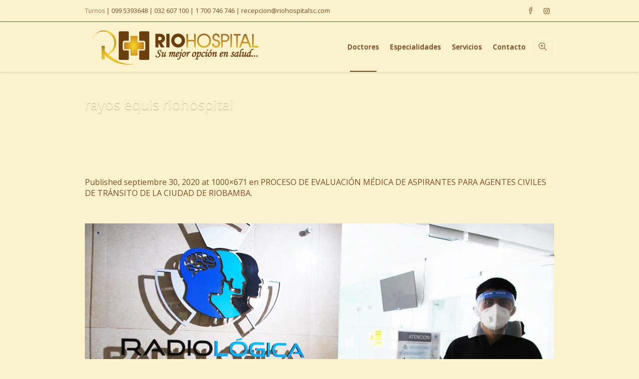

--- FILE ---
content_type: text/html; charset=UTF-8
request_url: https://www.riohospital.com.ec/evaluacion-medica-aspirantes/rayos-equis-riohospital/
body_size: 16738
content:
<!DOCTYPE html>
<html lang="es" class="cmsmasters_html">
<head>
<meta charset="UTF-8" />
<meta name="viewport" content="width=device-width, initial-scale=1, maximum-scale=1" />
<meta name="format-detection" content="telephone=no" />
<link rel="profile" href="//gmpg.org/xfn/11" />
<link rel="pingback" href="https://www.riohospital.com.ec/xmlrpc.php" />
<meta name='robots' content='index, follow, max-image-preview:large, max-snippet:-1, max-video-preview:-1' />
<script type="text/javascript">function rgmkInitGoogleMaps(){window.rgmkGoogleMapsCallback=true;try{jQuery(document).trigger("rgmkGoogleMapsLoad")}catch(err){}}</script>
	<!-- This site is optimized with the Yoast SEO plugin v26.8 - https://yoast.com/product/yoast-seo-wordpress/ -->
	<title>rayos equis riohospital - Rio Hospital Riobamba | Hospital Riobamba Chimborazo</title>
	<link rel="canonical" href="https://www.riohospital.com.ec/evaluacion-medica-aspirantes/rayos-equis-riohospital/" />
	<meta property="og:locale" content="es_ES" />
	<meta property="og:type" content="article" />
	<meta property="og:title" content="rayos equis riohospital - Rio Hospital Riobamba | Hospital Riobamba Chimborazo" />
	<meta property="og:description" content="Rayos X" />
	<meta property="og:url" content="https://www.riohospital.com.ec/evaluacion-medica-aspirantes/rayos-equis-riohospital/" />
	<meta property="og:site_name" content="Rio Hospital Riobamba | Hospital Riobamba Chimborazo" />
	<meta property="article:publisher" content="https://www.facebook.com/Rio-Hospital-2050236735210570/" />
	<meta property="article:modified_time" content="2020-09-30T21:12:14+00:00" />
	<meta property="og:image" content="https://www.riohospital.com.ec/evaluacion-medica-aspirantes/rayos-equis-riohospital" />
	<meta property="og:image:width" content="1000" />
	<meta property="og:image:height" content="671" />
	<meta property="og:image:type" content="image/jpeg" />
	<meta name="twitter:card" content="summary_large_image" />
	<script type="application/ld+json" class="yoast-schema-graph">{"@context":"https://schema.org","@graph":[{"@type":"WebPage","@id":"https://www.riohospital.com.ec/evaluacion-medica-aspirantes/rayos-equis-riohospital/","url":"https://www.riohospital.com.ec/evaluacion-medica-aspirantes/rayos-equis-riohospital/","name":"rayos equis riohospital - Rio Hospital Riobamba | Hospital Riobamba Chimborazo","isPartOf":{"@id":"https://www.riohospital.com.ec/#website"},"primaryImageOfPage":{"@id":"https://www.riohospital.com.ec/evaluacion-medica-aspirantes/rayos-equis-riohospital/#primaryimage"},"image":{"@id":"https://www.riohospital.com.ec/evaluacion-medica-aspirantes/rayos-equis-riohospital/#primaryimage"},"thumbnailUrl":"https://www.riohospital.com.ec/wp-content/uploads/2020/09/rayos-equis-riohospital.jpg","datePublished":"2020-09-30T21:07:11+00:00","dateModified":"2020-09-30T21:12:14+00:00","breadcrumb":{"@id":"https://www.riohospital.com.ec/evaluacion-medica-aspirantes/rayos-equis-riohospital/#breadcrumb"},"inLanguage":"es","potentialAction":[{"@type":"ReadAction","target":["https://www.riohospital.com.ec/evaluacion-medica-aspirantes/rayos-equis-riohospital/"]}]},{"@type":"ImageObject","inLanguage":"es","@id":"https://www.riohospital.com.ec/evaluacion-medica-aspirantes/rayos-equis-riohospital/#primaryimage","url":"https://www.riohospital.com.ec/wp-content/uploads/2020/09/rayos-equis-riohospital.jpg","contentUrl":"https://www.riohospital.com.ec/wp-content/uploads/2020/09/rayos-equis-riohospital.jpg","width":1000,"height":671,"caption":"Rayos X"},{"@type":"BreadcrumbList","@id":"https://www.riohospital.com.ec/evaluacion-medica-aspirantes/rayos-equis-riohospital/#breadcrumb","itemListElement":[{"@type":"ListItem","position":1,"name":"Portada","item":"https://www.riohospital.com.ec/"},{"@type":"ListItem","position":2,"name":"PROCESO DE EVALUACIÓN MÉDICA DE ASPIRANTES PARA AGENTES CIVILES DE TRÁNSITO DE LA CIUDAD DE RIOBAMBA","item":"https://www.riohospital.com.ec/evaluacion-medica-aspirantes/"},{"@type":"ListItem","position":3,"name":"rayos equis riohospital"}]},{"@type":"WebSite","@id":"https://www.riohospital.com.ec/#website","url":"https://www.riohospital.com.ec/","name":"Rio Hospital Riobamba | Hospital Riobamba Chimborazo","description":"Hospital de Riobamba - RIO HOSPITAL Su Mejor Opción en Salud, los mejores preicios, los mejores médicos, moderno y cómodo","publisher":{"@id":"https://www.riohospital.com.ec/#organization"},"potentialAction":[{"@type":"SearchAction","target":{"@type":"EntryPoint","urlTemplate":"https://www.riohospital.com.ec/?s={search_term_string}"},"query-input":{"@type":"PropertyValueSpecification","valueRequired":true,"valueName":"search_term_string"}}],"inLanguage":"es"},{"@type":"Organization","@id":"https://www.riohospital.com.ec/#organization","name":"RIO HOSPITAL","url":"https://www.riohospital.com.ec/","logo":{"@type":"ImageObject","inLanguage":"es","@id":"https://www.riohospital.com.ec/#/schema/logo/image/","url":"https://www.riohospital.com.ec/wp-content/uploads/2017/11/logo_vector_blanco.png","contentUrl":"https://www.riohospital.com.ec/wp-content/uploads/2017/11/logo_vector_blanco.png","width":528,"height":143,"caption":"RIO HOSPITAL"},"image":{"@id":"https://www.riohospital.com.ec/#/schema/logo/image/"},"sameAs":["https://www.facebook.com/Rio-Hospital-2050236735210570/"]}]}</script>
	<!-- / Yoast SEO plugin. -->


<link rel='dns-prefetch' href='//static.addtoany.com' />
<link rel='dns-prefetch' href='//fonts.googleapis.com' />
<link rel="alternate" type="application/rss+xml" title="Rio Hospital Riobamba | Hospital Riobamba Chimborazo &raquo; Feed" href="https://www.riohospital.com.ec/feed/" />
<link rel="alternate" type="application/rss+xml" title="Rio Hospital Riobamba | Hospital Riobamba Chimborazo &raquo; Feed de los comentarios" href="https://www.riohospital.com.ec/comments/feed/" />
<link rel="alternate" title="oEmbed (JSON)" type="application/json+oembed" href="https://www.riohospital.com.ec/wp-json/oembed/1.0/embed?url=https%3A%2F%2Fwww.riohospital.com.ec%2Fevaluacion-medica-aspirantes%2Frayos-equis-riohospital%2F" />
<link rel="alternate" title="oEmbed (XML)" type="text/xml+oembed" href="https://www.riohospital.com.ec/wp-json/oembed/1.0/embed?url=https%3A%2F%2Fwww.riohospital.com.ec%2Fevaluacion-medica-aspirantes%2Frayos-equis-riohospital%2F&#038;format=xml" />
		<!-- This site uses the Google Analytics by MonsterInsights plugin v9.11.1 - Using Analytics tracking - https://www.monsterinsights.com/ -->
							<script src="//www.googletagmanager.com/gtag/js?id=G-D0FKW9GVV6"  data-cfasync="false" data-wpfc-render="false" type="text/javascript" async></script>
			<script data-cfasync="false" data-wpfc-render="false" type="text/javascript">
				var mi_version = '9.11.1';
				var mi_track_user = true;
				var mi_no_track_reason = '';
								var MonsterInsightsDefaultLocations = {"page_location":"https:\/\/www.riohospital.com.ec\/evaluacion-medica-aspirantes\/rayos-equis-riohospital\/"};
								if ( typeof MonsterInsightsPrivacyGuardFilter === 'function' ) {
					var MonsterInsightsLocations = (typeof MonsterInsightsExcludeQuery === 'object') ? MonsterInsightsPrivacyGuardFilter( MonsterInsightsExcludeQuery ) : MonsterInsightsPrivacyGuardFilter( MonsterInsightsDefaultLocations );
				} else {
					var MonsterInsightsLocations = (typeof MonsterInsightsExcludeQuery === 'object') ? MonsterInsightsExcludeQuery : MonsterInsightsDefaultLocations;
				}

								var disableStrs = [
										'ga-disable-G-D0FKW9GVV6',
									];

				/* Function to detect opted out users */
				function __gtagTrackerIsOptedOut() {
					for (var index = 0; index < disableStrs.length; index++) {
						if (document.cookie.indexOf(disableStrs[index] + '=true') > -1) {
							return true;
						}
					}

					return false;
				}

				/* Disable tracking if the opt-out cookie exists. */
				if (__gtagTrackerIsOptedOut()) {
					for (var index = 0; index < disableStrs.length; index++) {
						window[disableStrs[index]] = true;
					}
				}

				/* Opt-out function */
				function __gtagTrackerOptout() {
					for (var index = 0; index < disableStrs.length; index++) {
						document.cookie = disableStrs[index] + '=true; expires=Thu, 31 Dec 2099 23:59:59 UTC; path=/';
						window[disableStrs[index]] = true;
					}
				}

				if ('undefined' === typeof gaOptout) {
					function gaOptout() {
						__gtagTrackerOptout();
					}
				}
								window.dataLayer = window.dataLayer || [];

				window.MonsterInsightsDualTracker = {
					helpers: {},
					trackers: {},
				};
				if (mi_track_user) {
					function __gtagDataLayer() {
						dataLayer.push(arguments);
					}

					function __gtagTracker(type, name, parameters) {
						if (!parameters) {
							parameters = {};
						}

						if (parameters.send_to) {
							__gtagDataLayer.apply(null, arguments);
							return;
						}

						if (type === 'event') {
														parameters.send_to = monsterinsights_frontend.v4_id;
							var hookName = name;
							if (typeof parameters['event_category'] !== 'undefined') {
								hookName = parameters['event_category'] + ':' + name;
							}

							if (typeof MonsterInsightsDualTracker.trackers[hookName] !== 'undefined') {
								MonsterInsightsDualTracker.trackers[hookName](parameters);
							} else {
								__gtagDataLayer('event', name, parameters);
							}
							
						} else {
							__gtagDataLayer.apply(null, arguments);
						}
					}

					__gtagTracker('js', new Date());
					__gtagTracker('set', {
						'developer_id.dZGIzZG': true,
											});
					if ( MonsterInsightsLocations.page_location ) {
						__gtagTracker('set', MonsterInsightsLocations);
					}
										__gtagTracker('config', 'G-D0FKW9GVV6', {"forceSSL":"true","link_attribution":"true"} );
										window.gtag = __gtagTracker;										(function () {
						/* https://developers.google.com/analytics/devguides/collection/analyticsjs/ */
						/* ga and __gaTracker compatibility shim. */
						var noopfn = function () {
							return null;
						};
						var newtracker = function () {
							return new Tracker();
						};
						var Tracker = function () {
							return null;
						};
						var p = Tracker.prototype;
						p.get = noopfn;
						p.set = noopfn;
						p.send = function () {
							var args = Array.prototype.slice.call(arguments);
							args.unshift('send');
							__gaTracker.apply(null, args);
						};
						var __gaTracker = function () {
							var len = arguments.length;
							if (len === 0) {
								return;
							}
							var f = arguments[len - 1];
							if (typeof f !== 'object' || f === null || typeof f.hitCallback !== 'function') {
								if ('send' === arguments[0]) {
									var hitConverted, hitObject = false, action;
									if ('event' === arguments[1]) {
										if ('undefined' !== typeof arguments[3]) {
											hitObject = {
												'eventAction': arguments[3],
												'eventCategory': arguments[2],
												'eventLabel': arguments[4],
												'value': arguments[5] ? arguments[5] : 1,
											}
										}
									}
									if ('pageview' === arguments[1]) {
										if ('undefined' !== typeof arguments[2]) {
											hitObject = {
												'eventAction': 'page_view',
												'page_path': arguments[2],
											}
										}
									}
									if (typeof arguments[2] === 'object') {
										hitObject = arguments[2];
									}
									if (typeof arguments[5] === 'object') {
										Object.assign(hitObject, arguments[5]);
									}
									if ('undefined' !== typeof arguments[1].hitType) {
										hitObject = arguments[1];
										if ('pageview' === hitObject.hitType) {
											hitObject.eventAction = 'page_view';
										}
									}
									if (hitObject) {
										action = 'timing' === arguments[1].hitType ? 'timing_complete' : hitObject.eventAction;
										hitConverted = mapArgs(hitObject);
										__gtagTracker('event', action, hitConverted);
									}
								}
								return;
							}

							function mapArgs(args) {
								var arg, hit = {};
								var gaMap = {
									'eventCategory': 'event_category',
									'eventAction': 'event_action',
									'eventLabel': 'event_label',
									'eventValue': 'event_value',
									'nonInteraction': 'non_interaction',
									'timingCategory': 'event_category',
									'timingVar': 'name',
									'timingValue': 'value',
									'timingLabel': 'event_label',
									'page': 'page_path',
									'location': 'page_location',
									'title': 'page_title',
									'referrer' : 'page_referrer',
								};
								for (arg in args) {
																		if (!(!args.hasOwnProperty(arg) || !gaMap.hasOwnProperty(arg))) {
										hit[gaMap[arg]] = args[arg];
									} else {
										hit[arg] = args[arg];
									}
								}
								return hit;
							}

							try {
								f.hitCallback();
							} catch (ex) {
							}
						};
						__gaTracker.create = newtracker;
						__gaTracker.getByName = newtracker;
						__gaTracker.getAll = function () {
							return [];
						};
						__gaTracker.remove = noopfn;
						__gaTracker.loaded = true;
						window['__gaTracker'] = __gaTracker;
					})();
									} else {
										console.log("");
					(function () {
						function __gtagTracker() {
							return null;
						}

						window['__gtagTracker'] = __gtagTracker;
						window['gtag'] = __gtagTracker;
					})();
									}
			</script>
							<!-- / Google Analytics by MonsterInsights -->
		<style id='wp-img-auto-sizes-contain-inline-css' type='text/css'>
img:is([sizes=auto i],[sizes^="auto," i]){contain-intrinsic-size:3000px 1500px}
/*# sourceURL=wp-img-auto-sizes-contain-inline-css */
</style>
<link rel='stylesheet' id='ht_ctc_main_css-css' href='https://www.riohospital.com.ec/wp-content/plugins/click-to-chat-for-whatsapp/new/inc/assets/css/main.css?ver=4.36' type='text/css' media='all' />
<style id='wp-emoji-styles-inline-css' type='text/css'>

	img.wp-smiley, img.emoji {
		display: inline !important;
		border: none !important;
		box-shadow: none !important;
		height: 1em !important;
		width: 1em !important;
		margin: 0 0.07em !important;
		vertical-align: -0.1em !important;
		background: none !important;
		padding: 0 !important;
	}
/*# sourceURL=wp-emoji-styles-inline-css */
</style>
<style id='wp-block-library-inline-css' type='text/css'>
:root{--wp-block-synced-color:#7a00df;--wp-block-synced-color--rgb:122,0,223;--wp-bound-block-color:var(--wp-block-synced-color);--wp-editor-canvas-background:#ddd;--wp-admin-theme-color:#007cba;--wp-admin-theme-color--rgb:0,124,186;--wp-admin-theme-color-darker-10:#006ba1;--wp-admin-theme-color-darker-10--rgb:0,107,160.5;--wp-admin-theme-color-darker-20:#005a87;--wp-admin-theme-color-darker-20--rgb:0,90,135;--wp-admin-border-width-focus:2px}@media (min-resolution:192dpi){:root{--wp-admin-border-width-focus:1.5px}}.wp-element-button{cursor:pointer}:root .has-very-light-gray-background-color{background-color:#eee}:root .has-very-dark-gray-background-color{background-color:#313131}:root .has-very-light-gray-color{color:#eee}:root .has-very-dark-gray-color{color:#313131}:root .has-vivid-green-cyan-to-vivid-cyan-blue-gradient-background{background:linear-gradient(135deg,#00d084,#0693e3)}:root .has-purple-crush-gradient-background{background:linear-gradient(135deg,#34e2e4,#4721fb 50%,#ab1dfe)}:root .has-hazy-dawn-gradient-background{background:linear-gradient(135deg,#faaca8,#dad0ec)}:root .has-subdued-olive-gradient-background{background:linear-gradient(135deg,#fafae1,#67a671)}:root .has-atomic-cream-gradient-background{background:linear-gradient(135deg,#fdd79a,#004a59)}:root .has-nightshade-gradient-background{background:linear-gradient(135deg,#330968,#31cdcf)}:root .has-midnight-gradient-background{background:linear-gradient(135deg,#020381,#2874fc)}:root{--wp--preset--font-size--normal:16px;--wp--preset--font-size--huge:42px}.has-regular-font-size{font-size:1em}.has-larger-font-size{font-size:2.625em}.has-normal-font-size{font-size:var(--wp--preset--font-size--normal)}.has-huge-font-size{font-size:var(--wp--preset--font-size--huge)}.has-text-align-center{text-align:center}.has-text-align-left{text-align:left}.has-text-align-right{text-align:right}.has-fit-text{white-space:nowrap!important}#end-resizable-editor-section{display:none}.aligncenter{clear:both}.items-justified-left{justify-content:flex-start}.items-justified-center{justify-content:center}.items-justified-right{justify-content:flex-end}.items-justified-space-between{justify-content:space-between}.screen-reader-text{border:0;clip-path:inset(50%);height:1px;margin:-1px;overflow:hidden;padding:0;position:absolute;width:1px;word-wrap:normal!important}.screen-reader-text:focus{background-color:#ddd;clip-path:none;color:#444;display:block;font-size:1em;height:auto;left:5px;line-height:normal;padding:15px 23px 14px;text-decoration:none;top:5px;width:auto;z-index:100000}html :where(.has-border-color){border-style:solid}html :where([style*=border-top-color]){border-top-style:solid}html :where([style*=border-right-color]){border-right-style:solid}html :where([style*=border-bottom-color]){border-bottom-style:solid}html :where([style*=border-left-color]){border-left-style:solid}html :where([style*=border-width]){border-style:solid}html :where([style*=border-top-width]){border-top-style:solid}html :where([style*=border-right-width]){border-right-style:solid}html :where([style*=border-bottom-width]){border-bottom-style:solid}html :where([style*=border-left-width]){border-left-style:solid}html :where(img[class*=wp-image-]){height:auto;max-width:100%}:where(figure){margin:0 0 1em}html :where(.is-position-sticky){--wp-admin--admin-bar--position-offset:var(--wp-admin--admin-bar--height,0px)}@media screen and (max-width:600px){html :where(.is-position-sticky){--wp-admin--admin-bar--position-offset:0px}}

/*# sourceURL=wp-block-library-inline-css */
</style><style id='global-styles-inline-css' type='text/css'>
:root{--wp--preset--aspect-ratio--square: 1;--wp--preset--aspect-ratio--4-3: 4/3;--wp--preset--aspect-ratio--3-4: 3/4;--wp--preset--aspect-ratio--3-2: 3/2;--wp--preset--aspect-ratio--2-3: 2/3;--wp--preset--aspect-ratio--16-9: 16/9;--wp--preset--aspect-ratio--9-16: 9/16;--wp--preset--color--black: #000000;--wp--preset--color--cyan-bluish-gray: #abb8c3;--wp--preset--color--white: #ffffff;--wp--preset--color--pale-pink: #f78da7;--wp--preset--color--vivid-red: #cf2e2e;--wp--preset--color--luminous-vivid-orange: #ff6900;--wp--preset--color--luminous-vivid-amber: #fcb900;--wp--preset--color--light-green-cyan: #7bdcb5;--wp--preset--color--vivid-green-cyan: #00d084;--wp--preset--color--pale-cyan-blue: #8ed1fc;--wp--preset--color--vivid-cyan-blue: #0693e3;--wp--preset--color--vivid-purple: #9b51e0;--wp--preset--color--color-1: #000000;--wp--preset--color--color-2: #ffffff;--wp--preset--color--color-3: #787878;--wp--preset--color--color-4: #3065b5;--wp--preset--color--color-5: #999999;--wp--preset--color--color-6: #222222;--wp--preset--color--color-7: #e0e0e0;--wp--preset--color--color-8: #3eb8d7;--wp--preset--gradient--vivid-cyan-blue-to-vivid-purple: linear-gradient(135deg,rgb(6,147,227) 0%,rgb(155,81,224) 100%);--wp--preset--gradient--light-green-cyan-to-vivid-green-cyan: linear-gradient(135deg,rgb(122,220,180) 0%,rgb(0,208,130) 100%);--wp--preset--gradient--luminous-vivid-amber-to-luminous-vivid-orange: linear-gradient(135deg,rgb(252,185,0) 0%,rgb(255,105,0) 100%);--wp--preset--gradient--luminous-vivid-orange-to-vivid-red: linear-gradient(135deg,rgb(255,105,0) 0%,rgb(207,46,46) 100%);--wp--preset--gradient--very-light-gray-to-cyan-bluish-gray: linear-gradient(135deg,rgb(238,238,238) 0%,rgb(169,184,195) 100%);--wp--preset--gradient--cool-to-warm-spectrum: linear-gradient(135deg,rgb(74,234,220) 0%,rgb(151,120,209) 20%,rgb(207,42,186) 40%,rgb(238,44,130) 60%,rgb(251,105,98) 80%,rgb(254,248,76) 100%);--wp--preset--gradient--blush-light-purple: linear-gradient(135deg,rgb(255,206,236) 0%,rgb(152,150,240) 100%);--wp--preset--gradient--blush-bordeaux: linear-gradient(135deg,rgb(254,205,165) 0%,rgb(254,45,45) 50%,rgb(107,0,62) 100%);--wp--preset--gradient--luminous-dusk: linear-gradient(135deg,rgb(255,203,112) 0%,rgb(199,81,192) 50%,rgb(65,88,208) 100%);--wp--preset--gradient--pale-ocean: linear-gradient(135deg,rgb(255,245,203) 0%,rgb(182,227,212) 50%,rgb(51,167,181) 100%);--wp--preset--gradient--electric-grass: linear-gradient(135deg,rgb(202,248,128) 0%,rgb(113,206,126) 100%);--wp--preset--gradient--midnight: linear-gradient(135deg,rgb(2,3,129) 0%,rgb(40,116,252) 100%);--wp--preset--font-size--small: 13px;--wp--preset--font-size--medium: 20px;--wp--preset--font-size--large: 36px;--wp--preset--font-size--x-large: 42px;--wp--preset--spacing--20: 0.44rem;--wp--preset--spacing--30: 0.67rem;--wp--preset--spacing--40: 1rem;--wp--preset--spacing--50: 1.5rem;--wp--preset--spacing--60: 2.25rem;--wp--preset--spacing--70: 3.38rem;--wp--preset--spacing--80: 5.06rem;--wp--preset--shadow--natural: 6px 6px 9px rgba(0, 0, 0, 0.2);--wp--preset--shadow--deep: 12px 12px 50px rgba(0, 0, 0, 0.4);--wp--preset--shadow--sharp: 6px 6px 0px rgba(0, 0, 0, 0.2);--wp--preset--shadow--outlined: 6px 6px 0px -3px rgb(255, 255, 255), 6px 6px rgb(0, 0, 0);--wp--preset--shadow--crisp: 6px 6px 0px rgb(0, 0, 0);}:where(.is-layout-flex){gap: 0.5em;}:where(.is-layout-grid){gap: 0.5em;}body .is-layout-flex{display: flex;}.is-layout-flex{flex-wrap: wrap;align-items: center;}.is-layout-flex > :is(*, div){margin: 0;}body .is-layout-grid{display: grid;}.is-layout-grid > :is(*, div){margin: 0;}:where(.wp-block-columns.is-layout-flex){gap: 2em;}:where(.wp-block-columns.is-layout-grid){gap: 2em;}:where(.wp-block-post-template.is-layout-flex){gap: 1.25em;}:where(.wp-block-post-template.is-layout-grid){gap: 1.25em;}.has-black-color{color: var(--wp--preset--color--black) !important;}.has-cyan-bluish-gray-color{color: var(--wp--preset--color--cyan-bluish-gray) !important;}.has-white-color{color: var(--wp--preset--color--white) !important;}.has-pale-pink-color{color: var(--wp--preset--color--pale-pink) !important;}.has-vivid-red-color{color: var(--wp--preset--color--vivid-red) !important;}.has-luminous-vivid-orange-color{color: var(--wp--preset--color--luminous-vivid-orange) !important;}.has-luminous-vivid-amber-color{color: var(--wp--preset--color--luminous-vivid-amber) !important;}.has-light-green-cyan-color{color: var(--wp--preset--color--light-green-cyan) !important;}.has-vivid-green-cyan-color{color: var(--wp--preset--color--vivid-green-cyan) !important;}.has-pale-cyan-blue-color{color: var(--wp--preset--color--pale-cyan-blue) !important;}.has-vivid-cyan-blue-color{color: var(--wp--preset--color--vivid-cyan-blue) !important;}.has-vivid-purple-color{color: var(--wp--preset--color--vivid-purple) !important;}.has-black-background-color{background-color: var(--wp--preset--color--black) !important;}.has-cyan-bluish-gray-background-color{background-color: var(--wp--preset--color--cyan-bluish-gray) !important;}.has-white-background-color{background-color: var(--wp--preset--color--white) !important;}.has-pale-pink-background-color{background-color: var(--wp--preset--color--pale-pink) !important;}.has-vivid-red-background-color{background-color: var(--wp--preset--color--vivid-red) !important;}.has-luminous-vivid-orange-background-color{background-color: var(--wp--preset--color--luminous-vivid-orange) !important;}.has-luminous-vivid-amber-background-color{background-color: var(--wp--preset--color--luminous-vivid-amber) !important;}.has-light-green-cyan-background-color{background-color: var(--wp--preset--color--light-green-cyan) !important;}.has-vivid-green-cyan-background-color{background-color: var(--wp--preset--color--vivid-green-cyan) !important;}.has-pale-cyan-blue-background-color{background-color: var(--wp--preset--color--pale-cyan-blue) !important;}.has-vivid-cyan-blue-background-color{background-color: var(--wp--preset--color--vivid-cyan-blue) !important;}.has-vivid-purple-background-color{background-color: var(--wp--preset--color--vivid-purple) !important;}.has-black-border-color{border-color: var(--wp--preset--color--black) !important;}.has-cyan-bluish-gray-border-color{border-color: var(--wp--preset--color--cyan-bluish-gray) !important;}.has-white-border-color{border-color: var(--wp--preset--color--white) !important;}.has-pale-pink-border-color{border-color: var(--wp--preset--color--pale-pink) !important;}.has-vivid-red-border-color{border-color: var(--wp--preset--color--vivid-red) !important;}.has-luminous-vivid-orange-border-color{border-color: var(--wp--preset--color--luminous-vivid-orange) !important;}.has-luminous-vivid-amber-border-color{border-color: var(--wp--preset--color--luminous-vivid-amber) !important;}.has-light-green-cyan-border-color{border-color: var(--wp--preset--color--light-green-cyan) !important;}.has-vivid-green-cyan-border-color{border-color: var(--wp--preset--color--vivid-green-cyan) !important;}.has-pale-cyan-blue-border-color{border-color: var(--wp--preset--color--pale-cyan-blue) !important;}.has-vivid-cyan-blue-border-color{border-color: var(--wp--preset--color--vivid-cyan-blue) !important;}.has-vivid-purple-border-color{border-color: var(--wp--preset--color--vivid-purple) !important;}.has-vivid-cyan-blue-to-vivid-purple-gradient-background{background: var(--wp--preset--gradient--vivid-cyan-blue-to-vivid-purple) !important;}.has-light-green-cyan-to-vivid-green-cyan-gradient-background{background: var(--wp--preset--gradient--light-green-cyan-to-vivid-green-cyan) !important;}.has-luminous-vivid-amber-to-luminous-vivid-orange-gradient-background{background: var(--wp--preset--gradient--luminous-vivid-amber-to-luminous-vivid-orange) !important;}.has-luminous-vivid-orange-to-vivid-red-gradient-background{background: var(--wp--preset--gradient--luminous-vivid-orange-to-vivid-red) !important;}.has-very-light-gray-to-cyan-bluish-gray-gradient-background{background: var(--wp--preset--gradient--very-light-gray-to-cyan-bluish-gray) !important;}.has-cool-to-warm-spectrum-gradient-background{background: var(--wp--preset--gradient--cool-to-warm-spectrum) !important;}.has-blush-light-purple-gradient-background{background: var(--wp--preset--gradient--blush-light-purple) !important;}.has-blush-bordeaux-gradient-background{background: var(--wp--preset--gradient--blush-bordeaux) !important;}.has-luminous-dusk-gradient-background{background: var(--wp--preset--gradient--luminous-dusk) !important;}.has-pale-ocean-gradient-background{background: var(--wp--preset--gradient--pale-ocean) !important;}.has-electric-grass-gradient-background{background: var(--wp--preset--gradient--electric-grass) !important;}.has-midnight-gradient-background{background: var(--wp--preset--gradient--midnight) !important;}.has-small-font-size{font-size: var(--wp--preset--font-size--small) !important;}.has-medium-font-size{font-size: var(--wp--preset--font-size--medium) !important;}.has-large-font-size{font-size: var(--wp--preset--font-size--large) !important;}.has-x-large-font-size{font-size: var(--wp--preset--font-size--x-large) !important;}
/*# sourceURL=global-styles-inline-css */
</style>

<style id='classic-theme-styles-inline-css' type='text/css'>
/*! This file is auto-generated */
.wp-block-button__link{color:#fff;background-color:#32373c;border-radius:9999px;box-shadow:none;text-decoration:none;padding:calc(.667em + 2px) calc(1.333em + 2px);font-size:1.125em}.wp-block-file__button{background:#32373c;color:#fff;text-decoration:none}
/*# sourceURL=/wp-includes/css/classic-themes.min.css */
</style>
<link rel='stylesheet' id='medical-clinic-theme-style-css' href='https://www.riohospital.com.ec/wp-content/themes/medical-clinic/style.css?ver=1.0.0' type='text/css' media='screen, print' />
<link rel='stylesheet' id='medical-clinic-style-css' href='https://www.riohospital.com.ec/wp-content/themes/medical-clinic/theme-framework/theme-style/css/style.css?ver=1.0.0' type='text/css' media='screen, print' />
<style id='medical-clinic-style-inline-css' type='text/css'>

	.header_mid .header_mid_inner .logo_wrap {
		width : 369px;
	}

	.header_mid_inner .logo img.logo_retina {
		width : 264px;
	}


			.headline_outer {
				background-image:url(https://www.riohospital.com.ec/wp-content/uploads/2017/11/heading-3-2.jpg);
				background-repeat:no-repeat;
				background-attachment:fixed;
				background-size:cover;
			}
			
			.headline_color {
				background-color:#faf1cd;
			}
			
		.headline_aligner, 
		.cmsmasters_breadcrumbs_aligner {
			min-height:130px;
		}
		

		#page .cmsmasters_social_icon_color.cmsmasters_social_icon_1 {
			color:#804c1f;
		}
					
		#page .cmsmasters_social_icon_color.cmsmasters_social_icon_2 {
			color:#804c1f;
		}
					

	.header_top {
		height : 44px;
	}
	
	.header_mid {
		height : 100px;
	}
	
	.header_bot {
		height : 58px;
	}
	
	#page.cmsmasters_heading_after_header #middle, 
	#page.cmsmasters_heading_under_header #middle .headline .headline_outer {
		padding-top : 100px;
	}
	
	#page.cmsmasters_heading_after_header.enable_header_top #middle, 
	#page.cmsmasters_heading_under_header.enable_header_top #middle .headline .headline_outer {
		padding-top : 144px;
	}
	
	#page.cmsmasters_heading_after_header.enable_header_bottom #middle, 
	#page.cmsmasters_heading_under_header.enable_header_bottom #middle .headline .headline_outer {
		padding-top : 158px;
	}
	
	#page.cmsmasters_heading_after_header.enable_header_top.enable_header_bottom #middle, 
	#page.cmsmasters_heading_under_header.enable_header_top.enable_header_bottom #middle .headline .headline_outer {
		padding-top : 202px;
	}
	
	
		.mid_nav > li > a, 
		.bot_nav > li > a {
			text-shadow: 0 1px 1px rgba(0, 0, 0, 0.3);
		}
		
	
	@media only screen and (max-width: 1024px) {
		.header_top,
		.header_mid,
		.header_bot {
			height : auto;
		}
		
		.header_mid .header_mid_inner > div {
			height : 100px;
		}
		
		.header_bot .header_bot_inner > div {
			height : 58px;
		}
		
		#page.cmsmasters_heading_after_header #middle, 
		#page.cmsmasters_heading_under_header #middle .headline .headline_outer, 
		#page.cmsmasters_heading_after_header.enable_header_top #middle, 
		#page.cmsmasters_heading_under_header.enable_header_top #middle .headline .headline_outer, 
		#page.cmsmasters_heading_after_header.enable_header_bottom #middle, 
		#page.cmsmasters_heading_under_header.enable_header_bottom #middle .headline .headline_outer, 
		#page.cmsmasters_heading_after_header.enable_header_top.enable_header_bottom #middle, 
		#page.cmsmasters_heading_under_header.enable_header_top.enable_header_bottom #middle .headline .headline_outer {
			padding-top : 0 !important;
		}
	}
	
	@media only screen and (max-width: 540px) {
		.header_mid .header_mid_inner > div, 
		.header_bot .header_bot_inner > div {
			height:auto;
		}
	}
#page .cmsmasters_make_an_appointment .wpcf7-submit {
	background-color: rgba(255,255,255,.0);
	border-color: rgba(255,255,255,.3);
}
#page .cmsmasters_make_an_appointment .wpcf7-mail-sent-ok {
	border:1px solid rgba(255, 255, 255, 0.5);
	padding:10px;
	margin:30px 0 0;
	color:#ffffff;
}
#page .cmsmasters_make_an_appointment input:focus {
	border-color:#ffffff;
}
#page .cmsmasters_make_an_appointment input, 
#page .cmsmasters_make_an_appointment select {
	color:#ffffff;
	background-color: rgba(255,255,255,.2);
	border-color: rgba(255,255,255,.5);
}
#page .cmsmasters_make_an_appointment  input::-webkit-input-placeholder {
	color:#ffffff;
}
#page .cmsmasters_make_an_appointment  input:-moz-placeholder {
	color:#ffffff;
}
#page .cmsmasters_make_an_appointment  .wpcf7-submit:hover {
	color:#3065b5;
	background-color:#ffffff;
	border:1px solid #ffffff;
}
#page .cmsmasters_homepage_departments a:hover {
	color:#ffffff;
}
.cmsmasters_homepage_info {
	border-bottom:1px solid #e3e3e3;
}
.cmsmasters_homepage_info h6 {
	color:#9a9a9a;
}
.cmsmasters_homepage_featured_blocks {
	margin-top:-80px;
}
.widget_wysija > .widget {
	padding:0;
}
.widget_wysija .wysija-paragraph {
	width: 390px;
	max-width: 100%;
	float: left;
}
#page .widget_wysija .wysija-paragraph input {
	padding:0 22px !important;
	color: #ffffff;
	background-color: rgba(255,255,255,.2);
	border-color: rgba(255,255,255,.5);
}
.widget_wysija .wysija-submit {
	margin:0 -1px !important;
	border:0px;
	line-height:44px;
	color:#0392ce;
	width:170px;
	max-width:100%;
}
.widget_wysija .wysija-submit:hover {
	color:#0392ce;
	background-color: rgba(255,255,255,.9);
}
.cmsmasters_widget_departments {
	clear:both;
}
.cmsmasters_widget_departments .align-right {
	float:right;
	width:50%;
	text-align:right;
}
.cmsmasters_widget_departments span[class^="cmsmasters-icon-"]:before, 
.cmsmasters_widget_departments span[class*=" cmsmasters-icon-"]:before {
	margin:0 10px 0 0;
}
.cmsmasters_homepage_fb_opening .cmsmasters_homepage_fb_opening_item, 
.cmsmasters_widget_departments li, 
.cmsmasters_homepage_sidebar_lists li {
	display:block;
	padding:12px 0;
	border-bottom:1px solid rgba(255,255,255,.2);
}
.cmsmasters_homepage_sidebar_lists li {
	padding:9px 0;
	border-bottom:1px solid rgba(255,255,255,.07);
}
.cmsmasters_widget_departments.cmsmasters_dep_list  li {
	padding:9px 0;
}
.cmsmasters_homepage_fb_opening .cmsmasters_homepage_fb_opening_item .align-right {
	float:right;
	width:50%;
	text-align:right;
}
aside.widget_wysija {
	padding:20px 0 0px;
}
 .widget_wysija .widgettitle {
	display:none;
}
.cmsmasters_homepage_subscribe_sidebar input::-webkit-input-placeholder {
	color:#ffffff;
}
.cmsmasters_homepage_subscribe_sidebar input:-moz-placeholder {
	color:#ffffff;
}

/* Adaptive */
@media only screen and (max-width: 1440px) and (min-width: 950px) {
	.cmsmasters_widget_departments .align-right {
		display:block;
		float:none;
		width:100%;
		text-align:left;
	}
}
/*# sourceURL=medical-clinic-style-inline-css */
</style>
<link rel='stylesheet' id='medical-clinic-adaptive-css' href='https://www.riohospital.com.ec/wp-content/themes/medical-clinic/theme-framework/theme-style/css/adaptive.css?ver=1.0.0' type='text/css' media='screen, print' />
<link rel='stylesheet' id='medical-clinic-retina-css' href='https://www.riohospital.com.ec/wp-content/themes/medical-clinic/theme-framework/theme-style/css/retina.css?ver=1.0.0' type='text/css' media='screen' />
<link rel='stylesheet' id='medical-clinic-icons-css' href='https://www.riohospital.com.ec/wp-content/themes/medical-clinic/css/fontello.css?ver=1.0.0' type='text/css' media='screen' />
<link rel='stylesheet' id='medical-clinic-icons-custom-css' href='https://www.riohospital.com.ec/wp-content/themes/medical-clinic/theme-vars/theme-style/css/fontello-custom.css?ver=1.0.0' type='text/css' media='screen' />
<link rel='stylesheet' id='animate-css' href='https://www.riohospital.com.ec/wp-content/themes/medical-clinic/css/animate.css?ver=1.0.0' type='text/css' media='screen' />
<link rel='stylesheet' id='ilightbox-css' href='https://www.riohospital.com.ec/wp-content/themes/medical-clinic/css/ilightbox.css?ver=2.2.0' type='text/css' media='screen' />
<link rel='stylesheet' id='ilightbox-skin-dark-css' href='https://www.riohospital.com.ec/wp-content/themes/medical-clinic/css/ilightbox-skins/dark-skin.css?ver=2.2.0' type='text/css' media='screen' />
<link rel='stylesheet' id='medical-clinic-fonts-schemes-css' href="https://www.riohospital.com.ec/wp-content/uploads/cmsmasters_styles/medical-clinic.css?ver=1.0.0" type='text/css' media='screen' />
<link rel='stylesheet' id='google-fonts-css' href='//fonts.googleapis.com/css?family=Open+Sans%3A300%2C300italic%2C400%2C400italic%2C600%2C600italic%2C700%2C700italic&#038;ver=6.9' type='text/css' media='all' />
<link rel='stylesheet' id='medical-clinic-gutenberg-frontend-style-css' href='https://www.riohospital.com.ec/wp-content/themes/medical-clinic/gutenberg/cmsmasters-framework/theme-style/css/frontend-style.css?ver=1.0.0' type='text/css' media='screen' />
<link rel='stylesheet' id='medical-clinic-child-style-css' href='https://www.riohospital.com.ec/wp-content/themes/medical-clinic-child/style.css?ver=1.0.0' type='text/css' media='screen, print' />
<link rel='stylesheet' id='addtoany-css' href='https://www.riohospital.com.ec/wp-content/plugins/add-to-any/addtoany.min.css?ver=1.16' type='text/css' media='all' />
<!--n2css--><!--n2js--><script type="text/javascript" src="https://www.riohospital.com.ec/wp-includes/js/jquery/jquery.min.js?ver=3.7.1" id="jquery-core-js"></script>
<script type="text/javascript" src="https://www.riohospital.com.ec/wp-includes/js/jquery/jquery-migrate.min.js?ver=3.4.1" id="jquery-migrate-js"></script>
<script type="text/javascript" src="https://www.riohospital.com.ec/wp-content/plugins/google-analytics-for-wordpress/assets/js/frontend-gtag.min.js?ver=9.11.1" id="monsterinsights-frontend-script-js" async="async" data-wp-strategy="async"></script>
<script data-cfasync="false" data-wpfc-render="false" type="text/javascript" id='monsterinsights-frontend-script-js-extra'>/* <![CDATA[ */
var monsterinsights_frontend = {"js_events_tracking":"true","download_extensions":"doc,pdf,ppt,zip,xls,docx,pptx,xlsx","inbound_paths":"[{\"path\":\"\\\/go\\\/\",\"label\":\"affiliate\"},{\"path\":\"\\\/recommend\\\/\",\"label\":\"affiliate\"}]","home_url":"https:\/\/www.riohospital.com.ec","hash_tracking":"false","v4_id":"G-D0FKW9GVV6"};/* ]]> */
</script>
<script type="text/javascript" id="addtoany-core-js-before">
/* <![CDATA[ */
window.a2a_config=window.a2a_config||{};a2a_config.callbacks=[];a2a_config.overlays=[];a2a_config.templates={};a2a_localize = {
	Share: "Compartir",
	Save: "Guardar",
	Subscribe: "Suscribir",
	Email: "Correo electrónico",
	Bookmark: "Marcador",
	ShowAll: "Mostrar todo",
	ShowLess: "Mostrar menos",
	FindServices: "Encontrar servicio(s)",
	FindAnyServiceToAddTo: "Encuentra al instante cualquier servicio para añadir a",
	PoweredBy: "Funciona con",
	ShareViaEmail: "Compartir por correo electrónico",
	SubscribeViaEmail: "Suscribirse a través de correo electrónico",
	BookmarkInYourBrowser: "Añadir a marcadores de tu navegador",
	BookmarkInstructions: "Presiona «Ctrl+D» o «\u2318+D» para añadir esta página a marcadores",
	AddToYourFavorites: "Añadir a tus favoritos",
	SendFromWebOrProgram: "Enviar desde cualquier dirección o programa de correo electrónico ",
	EmailProgram: "Programa de correo electrónico",
	More: "Más&#8230;",
	ThanksForSharing: "¡Gracias por compartir!",
	ThanksForFollowing: "¡Gracias por seguirnos!"
};

a2a_config.icon_color="#804c1f";

//# sourceURL=addtoany-core-js-before
/* ]]> */
</script>
<script type="text/javascript" defer src="https://static.addtoany.com/menu/page.js" id="addtoany-core-js"></script>
<script type="text/javascript" defer src="https://www.riohospital.com.ec/wp-content/plugins/add-to-any/addtoany.min.js?ver=1.1" id="addtoany-jquery-js"></script>
<script type="text/javascript" src="https://www.riohospital.com.ec/wp-content/themes/medical-clinic/js/debounced-resize.min.js?ver=1.0.0" id="debounced-resize-js"></script>
<script type="text/javascript" src="https://www.riohospital.com.ec/wp-content/themes/medical-clinic/js/modernizr.min.js?ver=1.0.0" id="modernizr-js"></script>
<script type="text/javascript" src="https://www.riohospital.com.ec/wp-content/themes/medical-clinic/js/respond.min.js?ver=1.0.0" id="respond-js"></script>
<script type="text/javascript" src="https://www.riohospital.com.ec/wp-content/themes/medical-clinic/js/jquery.iLightBox.min.js?ver=2.2.0" id="iLightBox-js"></script>
<link rel="https://api.w.org/" href="https://www.riohospital.com.ec/wp-json/" /><link rel="alternate" title="JSON" type="application/json" href="https://www.riohospital.com.ec/wp-json/wp/v2/media/14788" /><link rel="EditURI" type="application/rsd+xml" title="RSD" href="https://www.riohospital.com.ec/xmlrpc.php?rsd" />
<meta name="generator" content="WordPress 6.9" />
<link rel='shortlink' href='https://www.riohospital.com.ec/?p=14788' />

		<!-- GA Google Analytics @ https://m0n.co/ga -->
		<script>
			(function(i,s,o,g,r,a,m){i['GoogleAnalyticsObject']=r;i[r]=i[r]||function(){
			(i[r].q=i[r].q||[]).push(arguments)},i[r].l=1*new Date();a=s.createElement(o),
			m=s.getElementsByTagName(o)[0];a.async=1;a.src=g;m.parentNode.insertBefore(a,m)
			})(window,document,'script','https://www.google-analytics.com/analytics.js','ga');
			ga('create', 'UA-41304284-2', 'auto');
			ga('require', 'displayfeatures');
			ga('require', 'linkid');
			ga('set', 'anonymizeIp', true);
			ga('set', 'forceSSL', true);
			ga('send', 'pageview');
		</script>

	<!-- Global site tag (gtag.js) - Google Analytics -->
<script async src="https://www.googletagmanager.com/gtag/js?id=UA-41304284-2"></script>
<script>
  window.dataLayer = window.dataLayer || [];
  function gtag(){dataLayer.push(arguments);}
  gtag('js', new Date());

  gtag('config', 'UA-41304284-2');
</script>
<meta name="ti-site-data" content="eyJyIjoiMTowITc6MCEzMDowIiwibyI6Imh0dHBzOlwvXC93d3cucmlvaG9zcGl0YWwuY29tLmVjXC93cC1hZG1pblwvYWRtaW4tYWpheC5waHA/YWN0aW9uPXRpX29ubGluZV91c2Vyc19nb29nbGUmYW1wO3A9JTJGZXZhbHVhY2lvbi1tZWRpY2EtYXNwaXJhbnRlcyUyRnJheW9zLWVxdWlzLXJpb2hvc3BpdGFsJTJGJmFtcDtfd3Bub25jZT1mMThjOTBkYTUyIn0=" /><!-- Call Now Button 1.5.5 (https://callnowbutton.com) [renderer:cloud, id:domain_6210db8f_609d_4178_9e0c_5ca57b1c03cf]-->
<script data-cnb-version="1.5.5" type="text/javascript" async="async" src="https://user.callnowbutton.com/domain_6210db8f_609d_4178_9e0c_5ca57b1c03cf.js?dbver=1762815010"></script>
<script>(()=>{var o=[],i={};["on","off","toggle","show"].forEach((l=>{i[l]=function(){o.push([l,arguments])}})),window.Boxzilla=i,window.boxzilla_queue=o})();</script><link rel="icon" href="https://www.riohospital.com.ec/wp-content/uploads/2017/12/cropped-favicon-riohospital-2-32x32.png" sizes="32x32" />
<link rel="icon" href="https://www.riohospital.com.ec/wp-content/uploads/2017/12/cropped-favicon-riohospital-2-192x192.png" sizes="192x192" />
<link rel="apple-touch-icon" href="https://www.riohospital.com.ec/wp-content/uploads/2017/12/cropped-favicon-riohospital-2-180x180.png" />
<meta name="msapplication-TileImage" content="https://www.riohospital.com.ec/wp-content/uploads/2017/12/cropped-favicon-riohospital-2-270x270.png" />
		<style type="text/css" id="wp-custom-css">
			.container {
    position: relative;
    width: 100%;
    height: 0;
    padding-bottom: 56.25%;
}
.video {
    position: absolute;
    top: 0;
    left: 0;
    width: 100%;
    height: 100%;
}
.google-maps {
        position: relative;
        padding-bottom: 75%;
        height: 0;
        overflow: hidden;
    }
.google-maps iframe {
        position: absolute;
        top: 0;
        left: 0;
        width: 100% !important;
        height: 100% !important;
    }

footer.cmsmasters_post_footer{
	display: none !important;;
}
h6.post_nav_link_title{
	display: none!important;
}
h2.share_posts_title{
	display: none!important;;
}
li.cmsmasters_tabs_list_item{
	display: none!important;
}
a.cmsmasters_dynamic_cart_button{
  display: none!important;
}
.header_mid .header_mid_inner .logo_wrap {
		width : 370px !important;
	}
.header_mid .mid_search_but_wrap {
  margin: 0 0 0 0px!important;
}		</style>
		</head>
<body class="attachment wp-singular attachment-template-default attachmentid-14788 attachment-jpeg wp-theme-medical-clinic wp-child-theme-medical-clinic-child metaslider-plugin">

<div class="cmsmasters_header_search_form">
			<span class="cmsmasters_header_search_form_close cmsmasters_theme_icon_cancel"></span><form method="get" action="https://www.riohospital.com.ec/">
			<div class="cmsmasters_header_search_form_field">
				<button type="submit" class="cmsmasters_theme_icon_search"></button>
				<input type="search" name="s" placeholder="Ingrese su búsqueda" value="" />
			</div>
		</form></div>
<!-- Start Page -->
<div id="page" class="chrome_only cmsmasters_liquid fixed_header enable_header_top cmsmasters_heading_under_header hfeed site">

<!-- Start Main -->
<div id="main">

<!-- Start Header -->
<header id="header">
	<div class="header_top" data-height="44"><div class="header_top_outer"><div class="header_top_inner"><div class="header_top_right">
<div class="social_wrap">
	<div class="social_wrap_inner">
		<ul>
				<li>
					<a href="https://www.facebook.com/Rio-Hospital-2050236735210570/" class="cmsmasters_social_icon cmsmasters_social_icon_1 cmsmasters-icon-facebook-3 cmsmasters_social_icon_color" title="facebook" target="_blank"></a>
				</li>
				<li>
					<a href="https://www.instagram.com/riohospitalriobamba" class="cmsmasters_social_icon cmsmasters_social_icon_2 cmsmasters-icon-custom-instagram cmsmasters_social_icon_color" title="instagram" target="_blank"></a>
				</li>
		</ul>
	</div>
</div></div><div class="header_top_left"><div class="meta_wrap"><a href='https://www.riohospital.com.ec/contacto/'>Turnos</a>
|
099 5393648
|
032 607 100
|
1 700 746 746
|
<a href="/cdn-cgi/l/email-protection" class="__cf_email__" data-cfemail="245641474154474d4b4a64564d4b4c4b57544d50454857470a474b49">[email&#160;protected]</a></div></div></div></div><div class="header_top_but closed"><span class="cmsmasters_theme_icon_slide_bottom_mini"></span></div></div><div class="header_mid" data-height="100"><div class="header_mid_outer"><div class="header_mid_inner"><div class="logo_wrap"><a href="https://www.riohospital.com.ec/" title="Rio Hospital Riobamba | Hospital Riobamba Chimborazo" class="logo">
	<img src="https://www.riohospital.com.ec/wp-content/uploads/2020/05/rio-hospital-riobamba-logo.png" alt="Rio Hospital Riobamba | Hospital Riobamba Chimborazo" /><img class="logo_retina" src="https://www.riohospital.com.ec/wp-content/uploads/2020/05/rio-hospital-riobamba-logo.png" alt="Rio Hospital Riobamba | Hospital Riobamba Chimborazo" width="264" height="72" /></a>
</div><div class="resp_mid_nav_wrap"><div class="resp_mid_nav_outer"><a class="responsive_nav resp_mid_nav cmsmasters_theme_icon_resp_nav" href="javascript:void(0)"></a></div></div><div class="mid_search_but_wrap"><a href="javascript:void(0)" class="mid_search_but cmsmasters_header_search_but cmsmasters_theme_icon_search"></a></div><!-- Start Navigation --><div class="mid_nav_wrap"><nav><div class="menu-menu-principal-riohospital-container"><ul id="navigation" class="mid_nav navigation"><li id="menu-item-13766" class="menu-item menu-item-type-post_type menu-item-object-page menu-item-13766 menu-item-depth-0"><a href="https://www.riohospital.com.ec/nuestros-doctores/"><span class="nav_item_wrap"><span class="nav_title">Doctores</span></span></a></li>
<li id="menu-item-13774" class="menu-item menu-item-type-post_type menu-item-object-page menu-item-13774 menu-item-depth-0"><a href="https://www.riohospital.com.ec/especialidades/"><span class="nav_item_wrap"><span class="nav_title">Especialidades</span></span></a></li>
<li id="menu-item-13773" class="menu-item menu-item-type-post_type menu-item-object-page menu-item-has-children menu-item-13773 menu-item-depth-0"><a href="https://www.riohospital.com.ec/servicios-2/"><span class="nav_item_wrap"><span class="nav_title">Servicios</span></span></a>
<ul class="sub-menu">
	<li id="menu-item-13785" class="menu-item menu-item-type-post_type menu-item-object-post menu-item-13785 menu-item-depth-1"><a href="https://www.riohospital.com.ec/laboratorio/"><span class="nav_item_wrap"><span class="nav_title">Laboratorio</span></span></a>	</li>
	<li id="menu-item-13794" class="menu-item menu-item-type-post_type menu-item-object-post menu-item-13794 menu-item-depth-1"><a href="https://www.riohospital.com.ec/emergencia/"><span class="nav_item_wrap"><span class="nav_title">Emergencia</span></span></a>	</li>
	<li id="menu-item-13787" class="menu-item menu-item-type-post_type menu-item-object-post menu-item-13787 menu-item-depth-1"><a href="https://www.riohospital.com.ec/farmacia/"><span class="nav_item_wrap"><span class="nav_title">Farmacia</span></span></a>	</li>
	<li id="menu-item-13793" class="menu-item menu-item-type-post_type menu-item-object-post menu-item-13793 menu-item-depth-1"><a href="https://www.riohospital.com.ec/centro-quirurgico/"><span class="nav_item_wrap"><span class="nav_title">Centro Quirúrgico</span></span></a>	</li>
	<li id="menu-item-13792" class="menu-item menu-item-type-post_type menu-item-object-post menu-item-13792 menu-item-depth-1"><a href="https://www.riohospital.com.ec/hospitalizacion/"><span class="nav_item_wrap"><span class="nav_title">Hospitalización</span></span></a>	</li>
	<li id="menu-item-13791" class="menu-item menu-item-type-post_type menu-item-object-post menu-item-13791 menu-item-depth-1"><a href="https://www.riohospital.com.ec/enfermeria/"><span class="nav_item_wrap"><span class="nav_title">Enfermería</span></span></a>	</li>
	<li id="menu-item-13790" class="menu-item menu-item-type-post_type menu-item-object-post menu-item-13790 menu-item-depth-1"><a href="https://www.riohospital.com.ec/terapia-intensiva/"><span class="nav_item_wrap"><span class="nav_title">Terapia Intensiva</span></span></a>	</li>
	<li id="menu-item-13789" class="menu-item menu-item-type-post_type menu-item-object-post menu-item-13789 menu-item-depth-1"><a href="https://www.riohospital.com.ec/consulta-externa/"><span class="nav_item_wrap"><span class="nav_title">Consulta Externa</span></span></a>	</li>
	<li id="menu-item-16624" class="menu-item menu-item-type-post_type menu-item-object-post menu-item-16624 menu-item-depth-1"><a href="https://www.riohospital.com.ec/medico-en-linea-ecuador/"><span class="nav_item_wrap"><span class="nav_title">Teleconsultas</span></span></a>	</li>
	<li id="menu-item-13788" class="menu-item menu-item-type-post_type menu-item-object-post menu-item-13788 menu-item-depth-1"><a href="https://www.riohospital.com.ec/imagenologia/"><span class="nav_item_wrap"><span class="nav_title">Imagenología</span></span></a>	</li>
	<li id="menu-item-13786" class="menu-item menu-item-type-post_type menu-item-object-post menu-item-13786 menu-item-depth-1"><a href="https://www.riohospital.com.ec/neonatologia/"><span class="nav_item_wrap"><span class="nav_title">Neonatología</span></span></a>	</li>
	<li id="menu-item-14577" class="menu-item menu-item-type-post_type menu-item-object-post menu-item-14577 menu-item-depth-1"><a href="https://www.riohospital.com.ec/oratorio/"><span class="nav_item_wrap"><span class="nav_title">Oratorio</span></span></a>	</li>
	<li id="menu-item-14926" class="menu-item menu-item-type-taxonomy menu-item-object-category menu-item-14926 menu-item-depth-1"><a href="https://www.riohospital.com.ec/category/blog/"><span class="nav_item_wrap"><span class="nav_title">Blog</span></span></a>	</li>
</ul>
</li>
<li id="menu-item-13767" class="menu-item menu-item-type-post_type menu-item-object-page menu-item-has-children menu-item-13767 menu-item-depth-0"><a href="https://www.riohospital.com.ec/contacto/"><span class="nav_item_wrap"><span class="nav_title">Contacto</span></span></a>
<ul class="sub-menu">
	<li id="menu-item-17740" class="menu-item menu-item-type-post_type menu-item-object-page menu-item-17740 menu-item-depth-1"><a href="https://www.riohospital.com.ec/contacto/"><span class="nav_item_wrap"><span class="nav_title">Agendar Cita / Teléfonos</span></span></a>	</li>
	<li id="menu-item-13893" class="menu-item menu-item-type-post_type menu-item-object-page menu-item-13893 menu-item-depth-1"><a href="https://www.riohospital.com.ec/quienes-somos/"><span class="nav_item_wrap"><span class="nav_title">Quienes Somos</span></span></a>	</li>
	<li id="menu-item-17332" class="menu-item menu-item-type-post_type menu-item-object-page menu-item-17332 menu-item-depth-1"><a href="https://www.riohospital.com.ec/gestion-ambiental/"><span class="nav_item_wrap"><span class="nav_title">Gestión Ambiental</span></span></a>	</li>
	<li id="menu-item-17739" class="menu-item menu-item-type-post_type menu-item-object-page menu-item-17739 menu-item-depth-1"><a href="https://www.riohospital.com.ec/atencion-al-cliente/"><span class="nav_item_wrap"><span class="nav_title">Sujerencias / Quejas</span></span></a>	</li>
</ul>
</li>
<li class="cmsmasters_mov_bar"><span></span></li></ul></div></nav></div><!-- Finish Navigation --></div></div></div></header>
<!-- Finish Header -->


<!-- Start Middle -->
<div id="middle">
<div class="headline cmsmasters_color_scheme_default">
				<div class="headline_outer">
					<div class="headline_color"></div><div class="headline_inner align_left">
					<div class="headline_aligner"></div><div class="headline_text"><h1 class="entry-title">rayos equis riohospital</h1></div></div></div></div><div class="middle_inner">
<div class="content_wrap fullwidth">

<!-- Start Content -->
<div class="middle_content entry"><div class="cmsmasters_attach_img image-attachment"><div class="cmsmasters_attach_img_info entry-meta"><h5 class="cmsmasters_attach_img_meta">Published <abbr class="published" title="septiembre 30, 2020">septiembre 30, 2020</abbr> at 1000&times;671 en <a href="https://www.riohospital.com.ec/evaluacion-medica-aspirantes/" title="PROCESO DE EVALUACIÓN MÉDICA DE ASPIRANTES PARA AGENTES CIVILES DE TRÁNSITO DE LA CIUDAD DE RIOBAMBA">PROCESO DE EVALUACIÓN MÉDICA DE ASPIRANTES PARA AGENTES CIVILES DE TRÁNSITO DE LA CIUDAD DE RIOBAMBA</a>.</h5></div><figure class="cmsmasters_img_wrap"><a href="https://www.riohospital.com.ec/wp-content/uploads/2020/09/rayos-equis-riohospital.jpg" title="rayos equis riohospital" rel="ilightbox[img_14788_697153d1c336f]" class="cmsmasters_img_link preloader highImg"><img width="1000" height="671" src="https://www.riohospital.com.ec/wp-content/uploads/2020/09/rayos-equis-riohospital.jpg" class="full-width" alt="rayos equis riohospital" title="rayos equis riohospital" decoding="async" fetchpriority="high" srcset="https://www.riohospital.com.ec/wp-content/uploads/2020/09/rayos-equis-riohospital.jpg 1000w, https://www.riohospital.com.ec/wp-content/uploads/2020/09/rayos-equis-riohospital-300x201.jpg 300w, https://www.riohospital.com.ec/wp-content/uploads/2020/09/rayos-equis-riohospital-768x515.jpg 768w, https://www.riohospital.com.ec/wp-content/uploads/2020/09/rayos-equis-riohospital-580x389.jpg 580w, https://www.riohospital.com.ec/wp-content/uploads/2020/09/rayos-equis-riohospital-860x577.jpg 860w" sizes="(max-width: 1000px) 100vw, 1000px" /></a></figure></div></div>
<!-- Finish Content -->



		</div>
	</div>
</div>
<!-- Finish Middle -->
	<!-- Start Bottom -->
	<div id="bottom" class="cmsmasters_color_scheme_footer">
		<div class="bottom_bg">
			<div class="bottom_outer">
				<div class="bottom_inner sidebar_layout_14141414">
	<aside id="text-8" class="widget widget_text"><h3 class="widgettitle">RIOHOSPITAL</h3>			<div class="textwidget"><p><img decoding="async" class="aligncenter size-full wp-image-14187" src="https://www.riohospital.com.ec/wp-content/uploads/2019/07/r-h-2.png" alt="" width="100" height="100" align="left" /></p>
<p>&nbsp;</p>
<p>&nbsp;</p>
<p>Su mejor opción en salud, en Riobamba y el centro del país.</p>
<p><a href="https://www.facebook.com/riohospitalriobamba" target="_blank"><img decoding="async" class="size-full wp-image-16261 alignnone" src="https://www.riohospital.com.ec/wp-content/uploads/2022/03/face-logo.png" alt="" width="37" height="37" /></a> <a href="https://www.instagram.com/riohospitalriobamba/" target="_blank"><img loading="lazy" decoding="async" class="wp-image-16263 size-full alignnone" src="https://www.riohospital.com.ec/wp-content/uploads/2022/03/insta-2.png" alt="" width="37" height="37" /></a></p>
</div>
		</aside><aside id="text-6" class="widget widget_text"><h3 class="widgettitle">Ubicación</h3>			<div class="textwidget"><p><iframe loading="lazy" style="border: 0;" src="https://www.google.com/maps/embed?pb=!1m14!1m8!1m3!1d7976.300200911033!2d-78.666665!3d-1.656925!3m2!1i1024!2i768!4f13.1!3m3!1m2!1s0x0%3A0x9cffe8911175f73c!2sRio%20Hospital!5e0!3m2!1ses-419!2sec!4v1637857776037!5m2!1ses-419!2sec" allowfullscreen=""></iframe></p>
<p>Ciudadela Los Álamos 1, Segundo Rosero y Miguel Arauz Jijón. A 2 cuadras del Supermaxi</p>
</div>
		</aside><aside id="text-4" class="widget widget_text"><h3 class="widgettitle">Servicios</h3>			<div class="textwidget"> <ul class="cmsmasters_homepage_sidebar_lists">
  <li><a href="https://www.riohospital.com.ec/farmacia/">Farmacia</a></li>
  <li><a href="https://www.riohospital.com.ec/consulta-externa/">Consulta Externa</a></li>
  <li><a href="https://www.riohospital.com.ec/terapia-intensiva/">Terapia Intensiva</a></li>
<li><a href="https://www.riohospital.com.ec/neonatologia/">Neonatología</a></li> 
  <li><a href="https://www.riohospital.com.ec/laboratorio/">Laboratorio</a></li> 
<li><a href="https://www.riohospital.com.ec/centro-quirurgico/">Centro Quirúrgico</a></li> 
<li><a href="https://www.riohospital.com.ec/hospitalizacion/">Hospitalización</a></li> 
  <li><a href="https://www.riohospital.com.ec/imagenologia/">Imagenología</a></li>
<li><a href="https://www.riohospital.com.ec/servicios-2/">ver todos</a></li>
  </ul></div>
		</aside><aside id="text-5" class="widget widget_text"><h3 class="widgettitle">Teléfonos RIOHOSPITAL</h3>			<div class="textwidget"><p><em><span style="color: #FAF1CF;">&#8211; 099 5393648</span></em></p>
<p><em><span style="color: #FAF1CF;">&#8211; 032 607 100</span></em></p>
<p><em><span style="color: #FAF1CF;">&#8211; 032 607 177</span></em></p>
<p><em><span style="color: #FAF1CF;">&#8211; 1 700 746 746</span></em></p>
<p><em><span style="color: #FAF1CF;">&#8211; 032 394 933</span></em></p>
</div>
		</aside>				</div>
			</div>
		</div>
	</div>
	<!-- Finish Bottom -->
	<a href="javascript:void(0)" id="slide_top" class="cmsmasters_theme_icon_slide_top"><span></span></a>
</div>
<!-- Finish Main -->

<!-- Start Footer -->
<footer id="footer">
	<div class="footer cmsmasters_color_scheme_footer cmsmasters_footer_small">
	<div class="footer_inner">
		<div class="footer_custom_html_wrap"><div class="footer_custom_html">Sitio web desarrollado por <a href="https://riobamba.co/paginas-web-riobamba/">El Riobambeño</a></div></div>		<span class="footer_copyright copyright">
			© Copyright Riohospital		</span>
	</div>
</div></footer>
<!-- Finish Footer -->

</div>
<span class="cmsmasters_responsive_width"></span>
<!-- Finish Page -->

<script data-cfasync="false" src="/cdn-cgi/scripts/5c5dd728/cloudflare-static/email-decode.min.js"></script><script type="speculationrules">
{"prefetch":[{"source":"document","where":{"and":[{"href_matches":"/*"},{"not":{"href_matches":["/wp-*.php","/wp-admin/*","/wp-content/uploads/*","/wp-content/*","/wp-content/plugins/*","/wp-content/themes/medical-clinic-child/*","/wp-content/themes/medical-clinic/*","/*\\?(.+)"]}},{"not":{"selector_matches":"a[rel~=\"nofollow\"]"}},{"not":{"selector_matches":".no-prefetch, .no-prefetch a"}}]},"eagerness":"conservative"}]}
</script>
<script type="text/javascript" id="ht_ctc_app_js-js-extra">
/* <![CDATA[ */
var ht_ctc_chat_var = {"number":"593995393648","pre_filled":"Saludos, he visto la p\u00e1gina web de RIOHOSPITAL mi nombre es","dis_m":"show","dis_d":"show","css":"cursor: pointer; z-index: 99999999;","pos_d":"position: fixed; bottom: 45px; left: 250px;","pos_m":"position: fixed; bottom: 60px; left: 10px;","side_d":"left","side_m":"left","schedule":"no","se":"150","ani":"ht_ctc_an_flip","url_structure_m":"wa_colon","url_target_d":"_blank","analytics":"session","ga":"yes","gtm":"1","fb":"yes","display":"no","g_init":"default","g_an_event_name":"click to chat","gtm_event_name":"Click to Chat","pixel_event_name":"Click to Chat by HoliThemes"};
var ht_ctc_variables = {"g_an_event_name":"click to chat","gtm_event_name":"Click to Chat","pixel_event_type":"trackCustom","pixel_event_name":"Click to Chat by HoliThemes","g_an_params":["g_an_param_1","g_an_param_2","g_an_param_3"],"g_an_param_1":{"key":"number","value":"{number}"},"g_an_param_2":{"key":"title","value":"{title}"},"g_an_param_3":{"key":"url","value":"{url}"},"pixel_params":["pixel_param_1","pixel_param_2","pixel_param_3","pixel_param_4"],"pixel_param_1":{"key":"Category","value":"Click to Chat for WhatsApp"},"pixel_param_2":{"key":"ID","value":"{number}"},"pixel_param_3":{"key":"Title","value":"{title}"},"pixel_param_4":{"key":"URL","value":"{url}"},"gtm_params":["gtm_param_1","gtm_param_2","gtm_param_3","gtm_param_4","gtm_param_5"],"gtm_param_1":{"key":"type","value":"chat"},"gtm_param_2":{"key":"number","value":"{number}"},"gtm_param_3":{"key":"title","value":"{title}"},"gtm_param_4":{"key":"url","value":"{url}"},"gtm_param_5":{"key":"ref","value":"dataLayer push"}};
//# sourceURL=ht_ctc_app_js-js-extra
/* ]]> */
</script>
<script type="text/javascript" src="https://www.riohospital.com.ec/wp-content/plugins/click-to-chat-for-whatsapp/new/inc/assets/js/app.js?ver=4.36" id="ht_ctc_app_js-js" defer="defer" data-wp-strategy="defer"></script>
<script type="text/javascript" src="https://www.riohospital.com.ec/wp-content/plugins/cmsmasters-mega-menu/js/jquery.megaMenu.js?ver=1.2.9" id="megamenu-js"></script>
<script type="text/javascript" src="https://www.riohospital.com.ec/wp-content/themes/medical-clinic/js/cmsmasters-hover-slider.min.js?ver=1.0.0" id="cmsmasters-hover-slider-js"></script>
<script type="text/javascript" src="https://www.riohospital.com.ec/wp-content/themes/medical-clinic/js/easing.min.js?ver=1.0.0" id="easing-js"></script>
<script type="text/javascript" src="https://www.riohospital.com.ec/wp-content/themes/medical-clinic/js/easy-pie-chart.min.js?ver=1.0.0" id="easy-pie-chart-js"></script>
<script type="text/javascript" src="https://www.riohospital.com.ec/wp-content/themes/medical-clinic/js/mousewheel.min.js?ver=1.0.0" id="mousewheel-js"></script>
<script type="text/javascript" src="https://www.riohospital.com.ec/wp-content/themes/medical-clinic/js/owlcarousel.min.js?ver=1.0.0" id="owlcarousel-js"></script>
<script type="text/javascript" src="https://www.riohospital.com.ec/wp-includes/js/imagesloaded.min.js?ver=5.0.0" id="imagesloaded-js"></script>
<script type="text/javascript" src="https://www.riohospital.com.ec/wp-content/themes/medical-clinic/js/request-animation-frame.min.js?ver=1.0.0" id="request-animation-frame-js"></script>
<script type="text/javascript" src="https://www.riohospital.com.ec/wp-content/themes/medical-clinic/js/scrollspy.js?ver=1.0.0" id="scrollspy-js"></script>
<script type="text/javascript" src="https://www.riohospital.com.ec/wp-content/themes/medical-clinic/js/scroll-to.min.js?ver=1.0.0" id="scroll-to-js"></script>
<script type="text/javascript" src="https://www.riohospital.com.ec/wp-content/themes/medical-clinic/js/stellar.min.js?ver=1.0.0" id="stellar-js"></script>
<script type="text/javascript" src="https://www.riohospital.com.ec/wp-content/themes/medical-clinic/js/waypoints.min.js?ver=1.0.0" id="waypoints-js"></script>
<script type="text/javascript" id="medical-clinic-script-js-extra">
/* <![CDATA[ */
var cmsmasters_script = {"theme_url":"https://www.riohospital.com.ec/wp-content/themes/medical-clinic","site_url":"https://www.riohospital.com.ec/","ajaxurl":"https://www.riohospital.com.ec/wp-admin/admin-ajax.php","nonce_ajax_like":"f51c17c52e","nonce_ajax_view":"0c1d884cd2","project_puzzle_proportion":"0.6875","gmap_api_key":"","gmap_api_key_notice":"Please add your Google Maps API key","gmap_api_key_notice_link":"read more how","primary_color":"#804c1f","ilightbox_skin":"dark","ilightbox_path":"vertical","ilightbox_infinite":"0","ilightbox_aspect_ratio":"1","ilightbox_mobile_optimizer":"1","ilightbox_max_scale":"1","ilightbox_min_scale":"0.2","ilightbox_inner_toolbar":"0","ilightbox_smart_recognition":"0","ilightbox_fullscreen_one_slide":"0","ilightbox_fullscreen_viewport":"center","ilightbox_controls_toolbar":"1","ilightbox_controls_arrows":"0","ilightbox_controls_fullscreen":"1","ilightbox_controls_thumbnail":"1","ilightbox_controls_keyboard":"1","ilightbox_controls_mousewheel":"1","ilightbox_controls_swipe":"1","ilightbox_controls_slideshow":"0","ilightbox_close_text":"Close","ilightbox_enter_fullscreen_text":"Enter Fullscreen (Shift+Enter)","ilightbox_exit_fullscreen_text":"Exit Fullscreen (Shift+Enter)","ilightbox_slideshow_text":"Slideshow","ilightbox_next_text":"Next","ilightbox_previous_text":"Previous","ilightbox_load_image_error":"An error occurred when trying to load photo.","ilightbox_load_contents_error":"An error occurred when trying to load contents.","ilightbox_missing_plugin_error":"The content your are attempting to view requires the \u003Ca href='{pluginspage}' target='_blank'\u003E{type} plugin\u003C\\/a\u003E."};
//# sourceURL=medical-clinic-script-js-extra
/* ]]> */
</script>
<script type="text/javascript" src="https://www.riohospital.com.ec/wp-content/themes/medical-clinic/js/jquery.script.js?ver=1.0.0" id="medical-clinic-script-js"></script>
<script type="text/javascript" id="medical-clinic-theme-script-js-extra">
/* <![CDATA[ */
var cmsmasters_theme_script = {"primary_color":"#804c1f"};
//# sourceURL=medical-clinic-theme-script-js-extra
/* ]]> */
</script>
<script type="text/javascript" src="https://www.riohospital.com.ec/wp-content/themes/medical-clinic/theme-framework/theme-style/js/jquery.theme-script.js?ver=1.0.0" id="medical-clinic-theme-script-js"></script>
<script type="text/javascript" src="https://www.riohospital.com.ec/wp-content/themes/medical-clinic/js/jquery.tweet.min.js?ver=1.3.1" id="twitter-js"></script>
<script type="text/javascript" src="https://www.riohospital.com.ec/wp-content/themes/medical-clinic/js/smooth-sticky.min.js?ver=1.0.2" id="smooth-sticky-js"></script>
<script id="wp-emoji-settings" type="application/json">
{"baseUrl":"https://s.w.org/images/core/emoji/17.0.2/72x72/","ext":".png","svgUrl":"https://s.w.org/images/core/emoji/17.0.2/svg/","svgExt":".svg","source":{"concatemoji":"https://www.riohospital.com.ec/wp-includes/js/wp-emoji-release.min.js?ver=6.9"}}
</script>
<script type="module">
/* <![CDATA[ */
/*! This file is auto-generated */
const a=JSON.parse(document.getElementById("wp-emoji-settings").textContent),o=(window._wpemojiSettings=a,"wpEmojiSettingsSupports"),s=["flag","emoji"];function i(e){try{var t={supportTests:e,timestamp:(new Date).valueOf()};sessionStorage.setItem(o,JSON.stringify(t))}catch(e){}}function c(e,t,n){e.clearRect(0,0,e.canvas.width,e.canvas.height),e.fillText(t,0,0);t=new Uint32Array(e.getImageData(0,0,e.canvas.width,e.canvas.height).data);e.clearRect(0,0,e.canvas.width,e.canvas.height),e.fillText(n,0,0);const a=new Uint32Array(e.getImageData(0,0,e.canvas.width,e.canvas.height).data);return t.every((e,t)=>e===a[t])}function p(e,t){e.clearRect(0,0,e.canvas.width,e.canvas.height),e.fillText(t,0,0);var n=e.getImageData(16,16,1,1);for(let e=0;e<n.data.length;e++)if(0!==n.data[e])return!1;return!0}function u(e,t,n,a){switch(t){case"flag":return n(e,"\ud83c\udff3\ufe0f\u200d\u26a7\ufe0f","\ud83c\udff3\ufe0f\u200b\u26a7\ufe0f")?!1:!n(e,"\ud83c\udde8\ud83c\uddf6","\ud83c\udde8\u200b\ud83c\uddf6")&&!n(e,"\ud83c\udff4\udb40\udc67\udb40\udc62\udb40\udc65\udb40\udc6e\udb40\udc67\udb40\udc7f","\ud83c\udff4\u200b\udb40\udc67\u200b\udb40\udc62\u200b\udb40\udc65\u200b\udb40\udc6e\u200b\udb40\udc67\u200b\udb40\udc7f");case"emoji":return!a(e,"\ud83e\u1fac8")}return!1}function f(e,t,n,a){let r;const o=(r="undefined"!=typeof WorkerGlobalScope&&self instanceof WorkerGlobalScope?new OffscreenCanvas(300,150):document.createElement("canvas")).getContext("2d",{willReadFrequently:!0}),s=(o.textBaseline="top",o.font="600 32px Arial",{});return e.forEach(e=>{s[e]=t(o,e,n,a)}),s}function r(e){var t=document.createElement("script");t.src=e,t.defer=!0,document.head.appendChild(t)}a.supports={everything:!0,everythingExceptFlag:!0},new Promise(t=>{let n=function(){try{var e=JSON.parse(sessionStorage.getItem(o));if("object"==typeof e&&"number"==typeof e.timestamp&&(new Date).valueOf()<e.timestamp+604800&&"object"==typeof e.supportTests)return e.supportTests}catch(e){}return null}();if(!n){if("undefined"!=typeof Worker&&"undefined"!=typeof OffscreenCanvas&&"undefined"!=typeof URL&&URL.createObjectURL&&"undefined"!=typeof Blob)try{var e="postMessage("+f.toString()+"("+[JSON.stringify(s),u.toString(),c.toString(),p.toString()].join(",")+"));",a=new Blob([e],{type:"text/javascript"});const r=new Worker(URL.createObjectURL(a),{name:"wpTestEmojiSupports"});return void(r.onmessage=e=>{i(n=e.data),r.terminate(),t(n)})}catch(e){}i(n=f(s,u,c,p))}t(n)}).then(e=>{for(const n in e)a.supports[n]=e[n],a.supports.everything=a.supports.everything&&a.supports[n],"flag"!==n&&(a.supports.everythingExceptFlag=a.supports.everythingExceptFlag&&a.supports[n]);var t;a.supports.everythingExceptFlag=a.supports.everythingExceptFlag&&!a.supports.flag,a.supports.everything||((t=a.source||{}).concatemoji?r(t.concatemoji):t.wpemoji&&t.twemoji&&(r(t.twemoji),r(t.wpemoji)))});
//# sourceURL=https://www.riohospital.com.ec/wp-includes/js/wp-emoji-loader.min.js
/* ]]> */
</script>
<script defer src="https://static.cloudflareinsights.com/beacon.min.js/vcd15cbe7772f49c399c6a5babf22c1241717689176015" integrity="sha512-ZpsOmlRQV6y907TI0dKBHq9Md29nnaEIPlkf84rnaERnq6zvWvPUqr2ft8M1aS28oN72PdrCzSjY4U6VaAw1EQ==" data-cf-beacon='{"version":"2024.11.0","token":"1ff9c13646f84ae5b16d8b0f94311f21","r":1,"server_timing":{"name":{"cfCacheStatus":true,"cfEdge":true,"cfExtPri":true,"cfL4":true,"cfOrigin":true,"cfSpeedBrain":true},"location_startswith":null}}' crossorigin="anonymous"></script>
</body>
</html>
